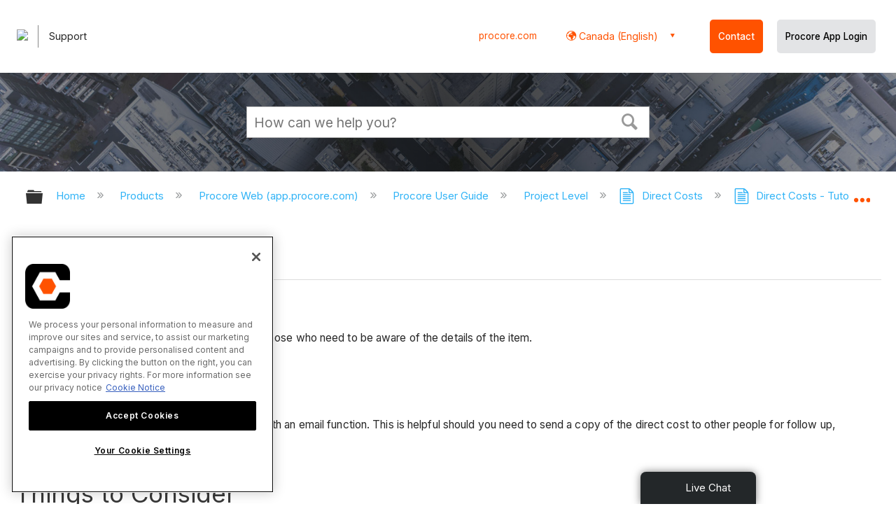

--- FILE ---
content_type: application/javascript
request_url: https://ml314.com/utsync.ashx?pub=&adv=&et=0&eid=82518&ct=js&pi=&fp=&clid=&if=0&ps=&cl=&mlt=&data=&&cp=https%3A%2F%2Fen-ca.support.procore.com%2Fproducts%2Fonline%2Fuser-guide%2Fproject-level%2Fdirect-costs%2Ftutorials%2Femail-a-direct-cost&pv=1768928869634_6uan2cfr9&bl=en-us@posix&cb=4062786&return=&ht=&d=&dc=&si=1768928869634_6uan2cfr9&cid=&s=1280x720&rp=&v=2.8.0.252
body_size: 179
content:
_ml.setFPI('3658443068156149825');_ml.syncCallback({"es":true,"ds":true});//